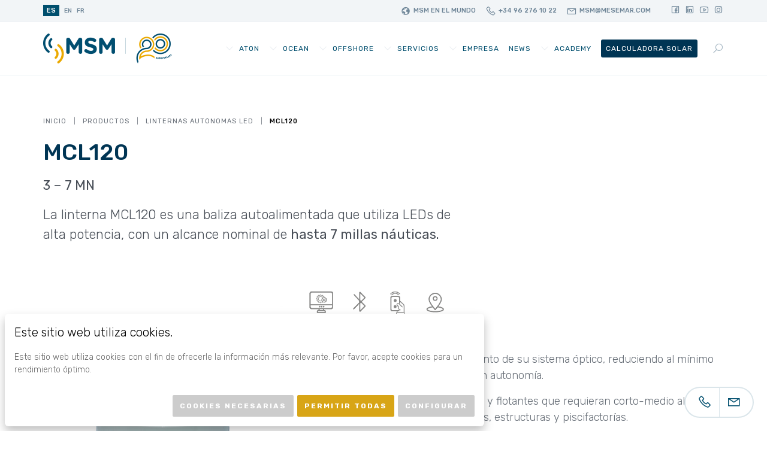

--- FILE ---
content_type: text/html; charset=UTF-8
request_url: https://mesemar.com/product/mcl120/
body_size: 7936
content:
<!DOCTYPE html>
<!--[if lte IE 9]>
<html class="old-ie" lang="es"><![endif]-->
<!--[if (gt IE 9)|!(IE)]><!-->
<html lang="es">
<head>
  <meta charset="utf-8">
  <meta http-equiv="X-UA-Compatible" content="IE=edge">
  <meta name="viewport" content="width=device-width, initial-scale=1">
    <script>(function(w,d,s,l,i){w[l]=w[l]||[];w[l].push({'gtm.start': new Date().getTime(),event:'gtm.js'});var f=d.getElementsByTagName(s)[0],j=d.createElement(s),dl=l!='dataLayer'?'&l='+l:'';j.async=true;j.src='https://www.googletagmanager.com/gtm.js?id='+i+dl;f.parentNode.insertBefore(j,f); })(window,document,'script','dataLayer','GTM-WJTHGKT');</script>
        <script async src="https://www.googletagmanager.com/gtag/js?id=AW-1065095633"></script>
    <script>window.dataLayer = window.dataLayer || [];function gtag(){ dataLayer.push(arguments); } gtag('js', new Date());gtag('config', 'AW-1065095633');</script>
          <meta property="og:url" content="https://mesemar.com/product/mcl120/" />
  <meta property="og:title" content="MCL120" />
      <meta property="og:image" content="https://cdn.mesemar.com/wp-content/uploads/linterna-marina-LED-MCL120-copia.jpg" />
        <script>!function(f,b,e,v,n,t,s){if(f.fbq)return;n=f.fbq=function(){n.callMethod?n.callMethod.apply(n,arguments):n.queue.push(arguments)};if(!f._fbq)f._fbq=n;n.push=n;n.loaded=!0;n.version='2.0';n.queue=[];t=b.createElement(e);t.async=!0;t.src=v;s=b.getElementsByTagName(e)[0];s.parentNode.insertBefore(t,s)}(window,document,'script','https://connect.facebook.net/en_US/fbevents.js');fbq('init', '4489110307828425');fbq('track', 'PageView');</script><noscript><img height='1' width='1' src='https://www.facebook.com/tr?id=4489110307828425&ev=PageView&noscript=1'/></noscript><meta name='robots' content='max-image-preview:large' />
	<style>img:is([sizes="auto" i], [sizes^="auto," i]) { contain-intrinsic-size: 3000px 1500px }</style>
	<link rel="alternate" href="https://mesemar.com/product/mcl120/" hreflang="es" />
<link rel="alternate" href="https://mesemar.com/en/product/mcl120-2/" hreflang="en" />
<link rel="alternate" href="https://mesemar.com/fr/product/mcl120-3/" hreflang="fr" />
<link rel='dns-prefetch' href='//cdnjs.cloudflare.com' />
<link rel='dns-prefetch' href='//cdn.scaleflex.it' />
<link rel='dns-prefetch' href='//fonts.googleapis.com' />
<!-- Global site tag (gtag.js) - Google Analytics --><script async src='https://www.googletagmanager.com/gtag/js?id=G-129423TLEF'></script><script>window.dataLayer = window.dataLayer || [];function gtag(){dataLayer.push(arguments);}gtag('js', new Date());gtag('config', 'G-129423TLEF');</script><style id='classic-theme-styles-inline-css' type='text/css'>
/*! This file is auto-generated */
.wp-block-button__link{color:#fff;background-color:#32373c;border-radius:9999px;box-shadow:none;text-decoration:none;padding:calc(.667em + 2px) calc(1.333em + 2px);font-size:1.125em}.wp-block-file__button{background:#32373c;color:#fff;text-decoration:none}
</style>
<link rel='stylesheet' id='base-css' href='https://cdn.mesemar.com/wp-content/themes/theme/css/base.css?ver=622aec04dc4cf' type='text/css' media='' />
<link rel='stylesheet' id='css-css' href='https://cdn.mesemar.com/wp-content/themes/theme/css/css.css?ver=622aec04dc4cf' type='text/css' media='' />
<link rel='stylesheet' id='fonts-css' href='https://fonts.googleapis.com/css?family=Rubik%3A300%2C400%2C500%2C600%2C700&#038;ver=622aec04dc4cf' type='text/css' media='' />
<link rel='stylesheet' id='icons-css' href='https://cdn.mesemar.com/wp-content/themes/theme/css/font-awesome-line-awesome/css/all.min.css?ver=622aec04dc4cf' type='text/css' media='' />
<script type="text/javascript" src="https://cdn.scaleflex.it/plugins/js-cloudimage-360-view/2.6.0/js-cloudimage-360-view.min.js?ver=622aec04dc4cf" id="3d-js"></script>
<link rel="canonical" href="https://mesemar.com/product/mcl120/" />
<meta name="theme-color" content="#dca817" />
<link rel="apple-touch-icon" sizes="57x57" href="https://cdn.mesemar.com/wp-content/uploads/favicon-57x57.png">
<link rel="apple-touch-icon" sizes="76x76" href="https://cdn.mesemar.com/wp-content/uploads/favicon-76x76.png">
<link rel="apple-touch-icon" sizes="128x128" href="https://cdn.mesemar.com/wp-content/uploads/favicon-128x128.png">
<link rel="apple-touch-icon" sizes="180x180" href="https://cdn.mesemar.com/wp-content/uploads/favicon-167x167.png">
<link rel="apple-touch-icon" sizes="192x192" href="https://cdn.mesemar.com/wp-content/uploads/favicon-167x167.png">
<link rel="icon" sizes="192x192" href="https://cdn.mesemar.com/wp-content/uploads/favicon-167x167.png">
<title>Mesemar</title>
<meta property='og:title' content='MCL120' /><meta property='twitter:title' content='MCL120' /><meta property='og:url' content='https://mesemar.com/product/mcl120/' /><meta property='og:image' content='https://cdn.mesemar.com/wp-content/uploads/linterna-marina-LED-MCL120-copia.jpg' /><meta property='twitter:image' content='https://cdn.mesemar.com/wp-content/uploads/linterna-marina-LED-MCL120-copia.jpg' /><meta property='og:locale' content='es_ES' /><meta property='og:site_name' content='Mesemar' /><meta property='twitter:card' content='summary_large_image' /><link rel="manifest" href="https://mesemar.com/manifest.webmanifest">
</head>
<body spellcheck=false class='body type_product  mesemar'>
    <noscript><iframe src="https://www.googletagmanager.com/ns.html?id=GTM-WJTHGKT" height="0" width="0" style="display:none;visibility:hidden"></iframe></noscript>
    <div id='preload' style='position: fixed;top:0;left: 0;width: 100%;height: 100%;background: #f2f5f7;z-index: 99999;'><span></span></div>
  <main id='main'>
<div id='pre-header'>
  <div class='package'>
    <div class='content'>
      <div class='languages'>
                <a class='current lang' href='https://mesemar.com/product/mcl120/'>es</a>
                <a class='lang' href='https://mesemar.com/en/product/mcl120-2/'>en</a>
                <a class='lang' href='https://mesemar.com/fr/product/mcl120-3/'>fr</a>
              </div>
      <div class='grow'></div>
      <div class='contact'>
                <a  href='https://mesemar.com/presencia-msm-en-el-mundo/'><i class='fa fa-globe'></i><span>MSM en el mundo</span></a>
                        <a target='_blank' href='tel:+34962761022'><i class='fa fa-phone'></i><span>+34 96 276 10 22</span></a>
                        <a target='_blank' href='mailto:msm@mesemar.com'><i class='fa fa-envelope'></i><span>msm@mesemar.com</span></a>
              </div>
            <div class='social-networks'>
                <a target='_blank' href='https://www.facebook.com/mediterraneosenalesmaritimas/'><i class='fab fa-facebook-square'></i></a>
                <a target='_blank' href='https://www.linkedin.com/company/mediterraneosenalesmaritimas/'><i class='fab fa-linkedin'></i></a>
                <a target='_blank' href='https://www.youtube.com/channel/UCblK84_IMhwUfa9Bjvb4zeA'><i class='fab fa-youtube'></i></a>
                <a target='_blank' href='https://www.instagram.com/mediterraneosenalesmaritimas/'><i class='fab fa-instagram'></i></a>
              </div>
          </div>
  </div>
</div>
<div id='header'>
  <div class='package'>
    <div class='holder-items'>
      <a href='https://mesemar.com' class='logo'>
        <picture>
          <img src="https://cdn.mesemar.com/wp-content/uploads/LogoMSM20AnniversaryWEB-868x200.png" />
        </picture>
      </a>
      <div class='grow'></div>
      <div class='holder-menu'>
        <div class='menu'>
          <div class='item type_page has_submenu'><a  href='https://mesemar.com/productos/'>AtoN</a><div class='submenu'><div class='item type_page not_submenu'><a  href='https://mesemar.com/sistema360-msm/'>Sistema 360 by MSM</a></div><div class='item type_url not_submenu'><a  target='_blank' rel='noopener'  href='https://mesemar.com/cat/linternas-marinas/linternas-autonomas-led/'>Linternas Autónomas LED</a></div><div class='item type_url not_submenu'><a  target='_blank' rel='noopener'  href='https://mesemar.com/cat/linternas-marinas/linternas-destelladoras-led/'>Linternas Destelladoras LED</a></div><div class='item type_url not_submenu'><a  target='_blank' rel='noopener'  href='https://mesemar.com/cat/luces-direccionales-y-luces-pel/'>Luces Direccionales y de Enfilación</a></div><div class='item type_url not_submenu'><a  target='_blank' rel='noopener'  href='https://mesemar.com/cat/balizas-giratorias-led/'>Balizas Giratorias LED</a></div><div class='item type_url not_submenu'><a  target='_blank' rel='noopener'  href='https://mesemar.com/cat/ais-aton/'>AIS AtoN</a></div><div class='item type_url not_submenu'><a  target='_blank' rel='noopener'  href='https://mesemar.com/cat/racon/'>RACON</a></div><div class='item type_url not_submenu'><a  target='_blank' rel='noopener'  href='https://mesemar.com/cat/monitoreo-y-control/'>Monitoreo y Telecontrol</a></div><div class='item type_url not_submenu'><a  target='_blank' rel='noopener'  href='https://mesemar.com/cat/software/'>Software</a></div><div class='item type_url not_submenu'><a  target='_blank' rel='noopener'  href='https://mesemar.com/cat/boyas/'>Boyas</a></div><div class='item type_url not_submenu'><a  target='_blank' rel='noopener'  href='https://mesemar.com/cat/torres-y-postes/'>Torres y Postes</a></div><div class='item type_url not_submenu'><a  target='_blank' rel='noopener'  href='https://mesemar.com/cat/equipamiento-para-faros/'>Equipamiento para Faros</a></div><div class='item type_url not_submenu'><a  target='_blank' rel='noopener'  href='https://mesemar.com/cat/sistemas-de-alimentacion/'>Sistemas de Alimentación</a></div><div class='item type_url not_submenu'><a  target='_blank' rel='noopener'  href='https://mesemar.com/cat/accesorios/'>Accesorios</a></div></div></div><div class='item type_url has_submenu'><a  target='_blank' rel='noopener'  href='https://msmocean.com/'>Ocean</a><div class='submenu'><div class='item type_url not_submenu'><a  target='_blank' rel='noopener'  href='https://msmocean.com/servicios/'>Servicios</a></div><div class='item type_url not_submenu'><a  target='_blank' rel='noopener'  href='https://msmocean.com/boyas-oceanograficas/'>Boyas Oceanográficas</a></div><div class='item type_url not_submenu'><a  target='_blank' rel='noopener'  href='https://msmocean.com/boyas-tsunamis/'>Boyas Tsunamis/Maremotos</a></div><div class='item type_url not_submenu'><a  target='_blank' rel='noopener'  href='https://msmocean.com/safe-port/'>Safe Port</a></div><div class='item type_url not_submenu'><a  target='_blank' rel='noopener'  href='https://msmocean.com/dataloggers/'>Dataloggers</a></div><div class='item type_url not_submenu'><a  target='_blank' rel='noopener'  href='https://msmocean.com/software/'>Software</a></div><div class='item type_url not_submenu'><a  target='_blank' rel='noopener'  href='https://msmocean.com/comunicaciones/'>Comunicaciones</a></div><div class='item type_url not_submenu'><a  target='_blank' rel='noopener'  href='https://msmocean.com/sensor-de-oleaje/'>Sensor de Oleaje</a></div></div></div><div class='item type_url has_submenu'><a  target='_blank' rel='noopener'  href='https://msmoffshore.com/en/home/'>Offshore</a><div class='submenu'><div class='item type_url not_submenu'><a  target='_blank' rel='noopener'  href='https://msmoffshore.com/es/productos-para-parques-eolicos/'>Señalización Windfarm </a></div><div class='item type_url not_submenu'><a  target='_blank' rel='noopener'  href='https://msmoffshore.com/es/productos/'>Equipos ATEX</a></div></div></div><div class='item type_page has_submenu'><a  href='https://mesemar.com/servicios/'>Servicios</a><div class='submenu'><div class='item type_page not_submenu'><a  href='https://mesemar.com/servicios/instalacion-y-supervision/'>Instalación y supervisión</a></div><div class='item type_page not_submenu'><a  href='https://mesemar.com/servicios/mantenimiento/'>Mantenimiento</a></div><div class='item type_page not_submenu'><a  href='https://mesemar.com/servicios/servicio-al-cliente/'>Servicio Post-Venta</a></div></div></div><div class='item type_page has_submenu'><a  href='https://mesemar.com/quienes-somos/'>Empresa</a><div class='submenu'><div class='item type_page not_submenu'><a  href='https://mesemar.com/quienes-somos/'>Quiénes Somos</a></div><div class='item type_page not_submenu'><a  href='https://mesemar.com/areas/'>Áreas</a></div><div class='item type_page not_submenu'><a  href='https://mesemar.com/quienes-somos/departamentos/'>Departamentos</a></div><div class='item type_page not_submenu'><a  href='https://mesemar.com/contacto/'>Contacto</a></div><div class='item type_page not_submenu'><a  href='https://mesemar.com/presencia-msm-en-el-mundo/'>MSM en el mundo</a></div><div class='item type_page not_submenu'><a  href='https://mesemar.com/departamento-de-calidad-msm/'>Calidad y Medio Ambiente</a></div><div class='item type_page not_submenu'><a  href='https://mesemar.com/quienes-somos/certificados/'>Certificados</a></div><div class='item type_page not_submenu'><a  href='https://mesemar.com/quienes-somos/videos/'>Videos</a></div><div class='item type_page not_submenu'><a  href='https://mesemar.com/suscribete-a-neustra-newsletter/'>Inscríbete a nuestra newsletter</a></div></div></div><div class='item type_page not_submenu'><a  href='https://mesemar.com/noticias/'>News</a></div><div class='item type_page has_submenu'><a  href='https://mesemar.com/academia/'>Academy</a><div class='submenu'><div class='item type_page not_submenu'><a  href='https://mesemar.com/academia/formacion/'>Formación</a></div><div class='item type_page not_submenu'><a  href='https://mesemar.com/academia/msm-academy/'>Artículos</a></div><div class='item type_page not_submenu'><a  href='https://mesemar.com/webinars-msm/'>Webinars</a></div><div class='item type_page not_submenu'><a  href='https://mesemar.com/tutoriales/'>Tutoriales</a></div><div class='item type_page not_submenu'><a  href='https://mesemar.com/academia/cursos-iala/'>Cursos IALA</a></div><div class='item type_page not_submenu'><a  href='https://mesemar.com/inscripcion-academy/'>Inscripción</a></div></div></div><div class='item type_page is_featured not_submenu'><a  href='https://mesemar.com/acceso-calculadora-solar/'>Calculadora Solar</a></div>        </div>
      </div>
      <div class='search'>
        <a class='show-popup' href='javascript:;' data-src='#search' >
          <i class='fa fa-search'></i>
        </a>
      </div>
      <a href='javascript:;' class='show-mobile-menu'>
        <i class='fa fa-bars'></i>
      </a>
    </div>
  </div>
</div>
<section id='block-0' class='title section block counter_0 section_0 even no-background nm'>
  <div class='package '>
    <div class='holder-breadcrumb'>
  <div class='breadcrumb'>
        <div class='item'>
            <a href='https://mesemar.com/'>Inicio</a>
          </div>
        <div class='item'>
            <a href='https://mesemar.com/productos/'>Productos</a>
          </div>
        <div class='item'>
            <a href='https://mesemar.com/cat/linternas-marinas/linternas-autonomas-led/'>Linternas autónomas LED</a>
        </div>
        <div class='item'>
            <a href='https://mesemar.com/product/mcl120/'>MCL120</a>
          </div>
      </div>
</div>
<div class='heading default'>
    <h1 class='title'><strong>MCL120</strong></h1>
      <div class='article lg description'><p><strong>3 &#8211; 7 MN</strong></p>
<p>La linterna MCL120 es una baliza autoalimentada que utiliza LEDs de alta potencia, con un alcance nominal de <strong>hasta 7 millas náuticas. </strong></p></div>
  </div>

      </div>



  </section>
<section id='block-1' class='text_product section block counter_1 section_1 odd nm'>
  <div class='package'>
    <div class='content'>
                  <div class='image'>
        <img src='https://cdn.mesemar.com/wp-content/uploads/linterna-marina-LED-MCL120-copia-800x800.jpg' />
      </div>
            <div class='description'>
        <div class='article'><div class="row">
<div class="column"><img  decoding="async"  src="https://cdn.mesemar.com/wp-content/uploads/Iconos-Fichas_MCL_30x30px-01.png"  /></div>
<div class="column"><img  decoding="async"  src="https://cdn.mesemar.com/wp-content/uploads/Iconos-Fichas_MCL_30x30px-02.png"  /></div>
<div class="column"><img  decoding="async"  src="https://cdn.mesemar.com/wp-content/uploads/Iconos-Fichas_MCL_30x30px-04.png"  /></div>
<div class="column"><img  decoding="async"  src="https://cdn.mesemar.com/wp-content/uploads/Iconos-Fichas_MCL_30x30px-05.png"  /></div>
</div>
<p>&nbsp;</p>
<p>Se caracteriza por el gran rendimiento de su sistema óptico, reduciendo al mínimo su consumo y proporcionando gran autonomía.</p>
<p>Ideal para instalaciones solares fijas y flotantes que requieran corto-medio alcance y bajo consumo, como muelles, boyas, estructuras y piscifactorías.</p>
<p>La batería de esta baliza es reemplazable, no siendo necesario desechar la baliza completa cuando se acaba la vida de la batería. La fijación es estándar, lo que permite fácilmente la sustitución de cualquier baliza destelladora.</p>
<p>Diseñada de acuerdo con las Recomendaciones de la IALA.</p>
</div>
      </div>
    </div>
  </div>
</section>
<section id='block-2' class='gallery section block counter_2 section_2 even nm format_square'>
  <div class='package'>
        <div class='holder_items'>
      <div class=' items'>
                <div class='item'>
          <a class='viewer item-gallery' data-fancyBox = 'block-2' href='https://cdn.mesemar.com/wp-content/uploads/MCL120-baliza-LED-copia.jpg'>
            <img src='https://cdn.mesemar.com/wp-content/uploads/MCL120-baliza-LED-copia-400x400.jpg' />
          </a>
        </div>
                <div class='item'>
          <a class='viewer item-gallery' data-fancyBox = 'block-2' href='https://cdn.mesemar.com/wp-content/uploads/MCL120-baliza-senalizacion-copia.jpg'>
            <img src='https://cdn.mesemar.com/wp-content/uploads/MCL120-baliza-senalizacion-copia-400x400.jpg' />
          </a>
        </div>
                <div class='item'>
          <a class='viewer item-gallery' data-fancyBox = 'block-2' href='https://cdn.mesemar.com/wp-content/uploads/MCL-120-1-copia.jpg'>
            <img src='https://cdn.mesemar.com/wp-content/uploads/MCL-120-1-copia-400x400.jpg' />
          </a>
        </div>
              </div>
    </div>
  </div>
</section>
<section id='block-3' class='specs section block counter_3 section_3 odd nm'>
  <div class='package'>
    <div class='holder-content'>
            <div class='info'>
        <div class='heading default'>
    <h2 class='title'><strong>Especificaciones</strong> técnicas</h2>
      <div class='article lg description'><p>Gran rendimiento de su sistema óptico</p>
<p>&nbsp;</p></div>
  </div>
              </div>
            <div class='content'>
        <div class='holder-items'>
          <div class='items grid'>
                        <div class='item'>
              <div class='spec-item'>
                <div class='name'>Sistema lumínico de alto rendimiento</div>
                                <div class='description article sm'><p>Hasta 7 mn (T=0,74), 8 mn (T=0,85).</p></div>
                              </div>
            </div>
                        <div class='item'>
              <div class='spec-item'>
                <div class='name'>Divergencia vertical</div>
                                <div class='description article sm'><p>Hasta 12º</p></div>
                              </div>
            </div>
                        <div class='item'>
              <div class='spec-item'>
                <div class='name'>Salida horizontal</div>
                                <div class='description article sm'><p>360º</p></div>
                              </div>
            </div>
                        <div class='item'>
              <div class='spec-item'>
                <div class='name'>Vida estimada de funcionamiento</div>
                                <div class='description article sm'><p>Superior a 10 años</p></div>
                              </div>
            </div>
                        <div class='item'>
              <div class='spec-item'>
                <div class='name'>Posibilidad de sustitución de la batería</div>
                              </div>
            </div>
                        <div class='item'>
              <div class='spec-item'>
                <div class='name'>Grado de estanqueidad</div>
                                <div class='description article sm'><p>IP 68 (resistente a la inmersión)</p></div>
                              </div>
            </div>
                        <div class='item'>
              <div class='spec-item'>
                <div class='name'>Alta resistencia a impactos</div>
                              </div>
            </div>
                        <div class='item'>
              <div class='spec-item'>
                <div class='name'>Dispositivo anti-humedad para evitar la condensación</div>
                              </div>
            </div>
                        <div class='item'>
              <div class='spec-item'>
                <div class='name'>Autonomía sin carga solar</div>
                                <div class='description article sm'><p>Hasta 250 horas</p></div>
                              </div>
            </div>
                        <div class='item'>
              <div class='spec-item'>
                <div class='name'>Ajuste energético automático, en función de la radiación solar.</div>
                              </div>
            </div>
                        <div class='item'>
              <div class='spec-item'>
                <div class='name'>Programación, configuración y estado de funcionamiento</div>
                                <div class='description article sm'><p>Mediante PC, Bluetooth o mando a distancia IR</p></div>
                              </div>
            </div>
                        <div class='item'>
              <div class='spec-item'>
                <div class='name'>Módulo de sincronización GPS</div>
                                <div class='description article sm'><p>De serie</p></div>
                              </div>
            </div>
                      </div>
        </div>
      </div>
    </div>
  </div>
</section>
<section id='block-4' class='downloads section block counter_4 section_4 even  nm'>
  <div class='package'>
    <div class='holder-content'>
            <div class='info'>
        <div class='heading default'>
    <h2 class='title'><strong>Documentación</strong> relacionada</h2>
    </div>
              </div>
            <div class='content'>
        <div class='holder-items'>
          <div class='items grid'>
                        <div class='item'>
              <a target='_blank' download                href='https://cdn.mesemar.com/wp-content/uploads/MCL120-Linternas-Autonomas-de-LED-MSM-2024.pdf'
                class='download-item'
                                                                >
                <div class='icon'>
                                    <i class='fa fa-file'></i>
                                  </div>
                <div class='info'>
                  <div class='name'>Ficha técnica</div>
                                                      <div class='filedata'>
                    <div class='format'>Formato: pdf</div>
                    <div class='size'>Tamaño de descarga: 352,93 KB</div>
                  </div>
                                  </div>
              </a>
            </div>
                      </div>
        </div>
      </div>
    </div>
  </div>




</section>
<section id='block-5' class='featured_products section block counter_5 section_5 odd nm'>
  <div class='package'>
    <div class='holder-content'>
      <div class='content'>
        <div class='heading default'>
    <h2 class='title'>Productos <strong>relacionados</strong></h2>
    </div>
                <div class='holder-items'>
          <div class='items sm'>
                        <div class='item'>
              <a class='product-item' href='https://mesemar.com/product/mcl360-xs/'>
                <picture class='image'>
                  <img src="https://cdn.mesemar.com/wp-content/uploads/MSM-MCL360-XS-Linterna-Autonoma-Red-400x400.jpg" />
                </picture>
                <div class='info'>
                  <h5 class='title'>MCL360-XS</h5>
                </div>
              </a>
            </div>
                        <div class='item'>
              <a class='product-item' href='https://mesemar.com/product/mcl360n/'>
                <picture class='image'>
                  <img src="https://cdn.mesemar.com/wp-content/uploads/MSM-MCL360N-Linterna-Marca-Naufragio-800x800px-400x400.jpg" />
                </picture>
                <div class='info'>
                  <h5 class='title'>MCL360N</h5>
                </div>
              </a>
            </div>
                        <div class='item'>
              <a class='product-item' href='https://mesemar.com/product/pbm15/'>
                <picture class='image'>
                  <img src="https://cdn.mesemar.com/wp-content/uploads/MSM-PBM15-Polyethylene-Buoy-New-Top-Mark-Port-Side-400x400.jpg" />
                </picture>
                <div class='info'>
                  <h5 class='title'>PBM15</h5>
                </div>
              </a>
            </div>
                        <div class='item'>
              <a class='product-item' href='https://mesemar.com/product/calculadora-solar/'>
                <picture class='image'>
                  <img src="https://mesemar.com/wp-content/uploads/MSM-Solar-calculator-Web-News-400x400.jpg" />
                </picture>
                <div class='info'>
                  <h5 class='title'>Calculadora Solar</h5>
                </div>
              </a>
            </div>
                      </div>
        </div>
              </div>
    </div>
  </div>
</section>
</main>

<div id='footer-call-to-action' class='nm no-background'>
  <div class='package'>
    <div class='content'>
      <div class='msg'>Soluciones globales para su proyecto</div>
      <a class = "btn white"  href='https://mesemar.com/contacto/'>Contáctenos</a>    </div>
  </div>
  </div>


<footer id='footer' class='nm'>
  <div class='holder-items'>
        <div class='footer-logos'>
      <div class='package'>
        <div class='holder-content'>
                    <div id='featured-logos' class='content featured'>
                        <div class='logo-with-text'>
              <span>Mediterráneo Señales Maritimas</span>
              <a href='https://mesemar.com/' target='_blank'  >
                <img src='https://cdn.mesemar.com/wp-content/uploads/logo-480x200.png' />
              </a>
            </div>
                        <div class='logo-with-text'>
              <span>División OFFSHORE</span>
              <a href='https://msmoffshore.com/en/home/' target='_blank'  >
                <img src='https://cdn.mesemar.com/wp-content/uploads/MSM-Offshore-copia-453x200.png' />
              </a>
            </div>
                        <div class='logo-with-text'>
              <span>División Oceanográfica</span>
              <a href='https://msmocean.com/' target='_blank'  >
                <img src='https://cdn.mesemar.com/wp-content/uploads/MSM-ocean-marca-477x200.png' />
              </a>
            </div>
                      </div>
                              <div id='default-logos' class='content'>
                        <a href='https://www.ciencia.gob.es/Innovar/Sello-PYME-innovadora.html' target='_blank' >
              <img src='https://cdn.mesemar.com/wp-content/uploads/pyme_innovadora_meic-SP_web-154x200.png' />
            </a>
                        <a href='https://www.sgs.com/en/certified-clients-and-products' target='_blank' >
              <img src='https://cdn.mesemar.com/wp-content/uploads/new-ico-45001-204x200.png' />
            </a>
                        <a href='https://www.sgs.com/en/certified-clients-and-products' target='_blank' >
              <img src='https://cdn.mesemar.com/wp-content/uploads/new-iso-9001-204x200.png' />
            </a>
                        <a href='https://www.sgs.com/en/certified-clients-and-products' target='_blank' >
              <img src='https://cdn.mesemar.com/wp-content/uploads/new-iso-14001-204x200.png' />
            </a>
                        <a href='javascript:;'  >
              <img src='https://cdn.mesemar.com/wp-content/uploads/ministerio-de-economia-y-hacienda-467x200.png' />
            </a>
                        <a href='https://www.iala-aism.org/' target='_blank' >
              <img src='https://cdn.mesemar.com/wp-content/uploads/iala-470x200.png' />
            </a>
                      </div>
                  </div>
      </div>
    </div>
            <div class='featured-pages'>
      <div class='package'>
        <div class='content'><a  href='https://mesemar.com/areas/'>Nuestras áreas</a><a  href='https://mesemar.com/noticias/'>Noticias</a><a  href='https://mesemar.com/contacto/'>Contacto</a><a  href='https://mesemar.com/servicios/servicio-al-cliente/'>Servicio Post-venta</a></div>
                <div id='default-logos-mobile' class='content'>
                    <a href='https://www.ciencia.gob.es/Innovar/Sello-PYME-innovadora.html' target='_blank'  >
            <img src='https://cdn.mesemar.com/wp-content/uploads/pyme_innovadora_meic-SP_web-154x200.png' />
          </a>
                    <a href='https://www.sgs.com/en/certified-clients-and-products' target='_blank'  >
            <img src='https://cdn.mesemar.com/wp-content/uploads/new-ico-45001-204x200.png' />
          </a>
                    <a href='https://www.sgs.com/en/certified-clients-and-products' target='_blank'  >
            <img src='https://cdn.mesemar.com/wp-content/uploads/new-iso-9001-204x200.png' />
          </a>
                    <a href='https://www.sgs.com/en/certified-clients-and-products' target='_blank'  >
            <img src='https://cdn.mesemar.com/wp-content/uploads/new-iso-14001-204x200.png' />
          </a>
                    <a href='javascript:;'   >
            <img src='https://cdn.mesemar.com/wp-content/uploads/ministerio-de-economia-y-hacienda-467x200.png' />
          </a>
                    <a href='https://www.iala-aism.org/' target='_blank'  >
            <img src='https://cdn.mesemar.com/wp-content/uploads/iala-470x200.png' />
          </a>
                  </div>
              </div>
    </div>
        <div class='copyright'>
      <div class='package'>
        <div class='content'>
          <div class='links'><a  href='https://mesemar.com/politica-de-privacidad/'>Política de privacidad</a><a  href='https://mesemar.com/politica-de-cookies/'>Política de cookies</a><a  href='https://mesemar.com/aviso-legal/'>Aviso Legal</a><a  href='https://mesemar.com/politica-de-privacidad-redes-sociales/'>Politica de privacidad en redes sociales</a><a  target='_blank' rel='noopener'  href='https://conversia.globalsuitesolutions.com/mesemar'>Canal de denuncias</a></div>
          <div class='msg'>© Copyright 2026 <a href='https://mesemar.com'>Mesemar</a></div>
        </div>
      </div>
    </div>
  </div>
</footer>
<div id='contact-methods'>
    <a href='tel:+34962761022'><i class='fa fa-phone'></i></a>
      <a href='mailto:msm@mesemar.com'><i class='fa fa-envelope'></i></a>
    </div>
<div id='search' class='hide search-modal'>

  <form id='search-form' action='https://mesemar.com/' method='get' autocomplete="off">
    <input type='search' placeholder="buscar" name='s' value='' />
    <a href='javascript:;' class='submit-form' data-form='#search-form'><i class='fa fa-search'></i></a>
    <input type="hidden" name="lang" value="es" />
  </form>
</div>




<div id='ofn' class='hide'>
  <div class='package'>
    <form autocomplete="off" class='autosubmit' action='https://mesemar.com/product/mcl120/?acumba=addsubscriber'>
      <input type='hidden' name='list_id' value='' />
      <div class='heading center'>
    <h2 class='title'><strong>Accede gratuitamente</strong> a este contenido</h2>
    </div>
      <div class='holder-form-content'>
        <div class='holder-fields'>
          <div class='items'>
            <div class='item'>
              <div class='field required'>
                <label>Nombre completo</label>
                <input placeholder="Nombre" required type='text' name='name' />
              </div>
            </div>
            <div class='item'>
              <div class='field required'>
                <label>Email</label>
                <input placeholder="Email" required type='email' name='email' />
              </div>
            </div>

            <div class='item extra_field'>
              <div class='field required'>
                <label>Teléfono</label>
                <input placeholder="Teléfono" required type='text' name='phone' />
              </div>
            </div>
            <div class='item extra_field'>
              <div class='field required'>
                <label>Organización</label>
                <input placeholder="Organización" required type='text' name='organization' />
              </div>
            </div>
            <div class='item extra_field'>
              <div class='field required'>
                <label>Ciudad</label>
                <input placeholder="Ciudad" required type='text' name='city' />
              </div>
            </div>
            <div class='item extra_field'>
              <div class='field required'>
                <label>País</label>
                <input placeholder="País" required type='text' name='country' />
              </div>
            </div>
            <div class='item item-checkbox'>
              <div class='field required'>
                <input required id='acumba-privacy-ofn' type='checkbox' name='privacy' /><label for='acumba-privacy-ofn'>Acepto la <a target='_blank' href='https://mesemar.com/politica-de-privacidad/'>política de privacidad</a></label>
              </div>
            </div>
          </div>
        </div>
        <div class='actions'>
          <input class='btn' type='submit' value='Descargar' />
        </div>
        <div class='extra-message'><div class='heading center sm'>
    <h4 class='title'>-</h4>
    </div>
</div>
      </div>
    </form>
  </div>
</div>
<div id='share'>
  <span class='mobile'>Comparte</span>
  <span class='desktop'>¡Compartir producto!</span>
  <div class='items'><a title='Compartir en Facebook' target='_blank' href='https://www.facebook.com/sharer.php?u=https%3A%2F%2Fmesemar.com%2Fproduct%2Fmcl120%2F'><i alt='Facebook' class='fab fa-facebook'></i></a><a title='Compartir en Whatsapp' target='_blank' href='https://api.whatsapp.com/send?text=MCL120 https%3A%2F%2Fmesemar.com%2Fproduct%2Fmcl120%2F'><i alt='Whatsapp' class='fab fa-whatsapp'></i></a><a title='Twittear' target='_blank' href='https://twitter.com/intent/tweet?url=https%3A%2F%2Fmesemar.com%2Fproduct%2Fmcl120%2F&amp;text=MCL120'><i alt='Twitter' class='fab fa-twitter'></i></a><a title='Compartir en Linkedin' target='_blank' href='https://www.linkedin.com/shareArticle?url=https%3A%2F%2Fmesemar.com%2Fproduct%2Fmcl120%2F&amp;title=MCL120'><i alt='Linkedin' class='fab fa-linkedin'></i></a></div>
</div>
    <script type="speculationrules">
{"prefetch":[{"source":"document","where":{"and":[{"href_matches":"\/*"},{"not":{"href_matches":["\/wp-*.php","\/wp-admin\/*","\/wp-content\/uploads\/*","\/wp-content\/*","\/wp-content\/plugins\/*","\/wp-content\/themes\/theme\/*","\/*\\?(.+)"]}},{"not":{"selector_matches":"a[rel~=\"nofollow\"]"}},{"not":{"selector_matches":".no-prefetch, .no-prefetch a"}}]},"eagerness":"conservative"}]}
</script>
<script type="text/javascript" src="//cdnjs.cloudflare.com/ajax/libs/jquery/3.3.1/jquery.min.js?ver=622aec04dc4cf" id="jquery-js"></script>
<script type="text/javascript" src="https://cdn.mesemar.com/wp-content/themes/theme/js/owl.carousel.2.2.1/owl.carousel.min.js?ver=622aec04dc4cf" id="owl-js"></script>
<script type="text/javascript" src="https://cdn.mesemar.com/wp-content/themes/theme/js/base.js?ver=622aec04dc4cf" id="jsbase-js"></script>
<script type="text/javascript" id="js-js-extra">
/* <![CDATA[ */
var advanced_cookie_settings = {"idcookie":"cookie-setup-mesemar-com","texts":{"title":"Este sitio web utiliza cookies.","close":"Cerrar","only_necessary":"Cookies necesarias","allow_all":"Permitir todas","setup":"Configurar","necessary":"Necesario","preferences":"Preferencias","statistics":"Estad\u00edsticas","marketing":"Marketing","save_settings":"Guardar ajustes","manage_cookies":"Gestionar cookies","message":"Este sitio web utiliza cookies con el fin de ofrecerle la informaci\u00f3n m\u00e1s relevante. Por favor, acepte cookies para un rendimiento \u00f3ptimo.","necessary_message":"Las cookies necesarias ayudan a hacer que una p\u00e1gina web sea utilizable mediante la activaci\u00f3n de funciones b\u00e1sicas como la navegaci\u00f3n de p\u00e1ginas y el acceso a \u00e1reas seguras de la p\u00e1gina web. El sitio web no puede funcionar correctamente sin estas cookies.","preferences_message":"Las cookies de preferencias permiten al sitio web recordar informaci\u00f3n que cambia el comportamiento de la p\u00e1gina o su aspecto, como su idioma preferido o la regi\u00f3n en la que se encuentra.","statistics_message":"Las cookies estad\u00edsticas ayudan a los propietarios de p\u00e1ginas web a comprender c\u00f3mo los visitantes interact\u00faan con las p\u00e1ginas web al recopilar y proporcionar informaci\u00f3n de forma an\u00f3nima.","marketing_message":"Las cookies de marketing se utilizan para rastrear a los visitantes en las p\u00e1ginas web. La intenci\u00f3n es mostrar anuncios que sean relevantes y atractivos para el usuario individual y, por lo tanto, m\u00e1s valiosos para los editores y anunciantes externos."},"to_add":{"preferences":[],"statistics":[],"marketing":[]},"to_remove":{"preferences":[],"statistics":["_gat","_ga","_gid","_fbp"],"marketing":[]},"types":["preferences","statistics","marketing"]};
/* ]]> */
</script>
<script type="text/javascript" src="https://cdn.mesemar.com/wp-content/themes/theme/js/js.js?ver=622aec04dc4cf" id="js-js"></script>
      </body>
</html>


<!-- Page cached by LiteSpeed Cache 7.1 on 2026-01-17 00:07:41 -->